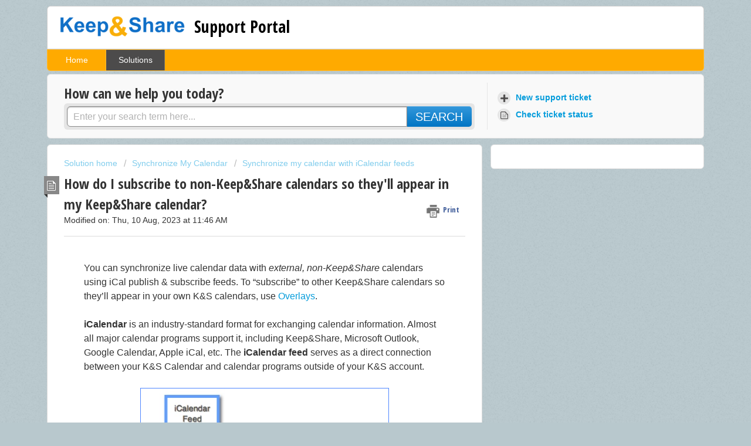

--- FILE ---
content_type: text/html; charset=utf-8
request_url: https://support.keepandshare.com/support/solutions/articles/60236-how-do-i-subscribe-to-non-keep-share-calendars-so-they-ll-appear-in-my-keep-share-calendar-
body_size: 9451
content:
<!DOCTYPE html>
       
        <!--[if lt IE 7]><html class="no-js ie6 dew-dsm-theme " lang="en" dir="ltr" data-date-format="non_us"><![endif]-->       
        <!--[if IE 7]><html class="no-js ie7 dew-dsm-theme " lang="en" dir="ltr" data-date-format="non_us"><![endif]-->       
        <!--[if IE 8]><html class="no-js ie8 dew-dsm-theme " lang="en" dir="ltr" data-date-format="non_us"><![endif]-->       
        <!--[if IE 9]><html class="no-js ie9 dew-dsm-theme " lang="en" dir="ltr" data-date-format="non_us"><![endif]-->       
        <!--[if IE 10]><html class="no-js ie10 dew-dsm-theme " lang="en" dir="ltr" data-date-format="non_us"><![endif]-->       
        <!--[if (gt IE 10)|!(IE)]><!--><html class="no-js  dew-dsm-theme " lang="en" dir="ltr" data-date-format="non_us"><!--<![endif]-->
	<head>
		
		<!-- Title for the page -->
<title> How do I subscribe to non-Keep&amp;Share calendars? | Keep&amp;Share Support : Support Portal </title>

<!-- Meta information -->

      <meta charset="utf-8" />
      <meta http-equiv="X-UA-Compatible" content="IE=edge,chrome=1" />
      <meta name="description" content= "You can synchronize live calendar data with external, non-Keep&amp;Share calendars using iCal publish &amp; subscribe feeds. Learn more." />
      <meta name="author" content= "" />
       <meta property="og:title" content="How do I subscribe to non-Keep&amp;amp;Share calendars? | Keep&amp;amp;Share Support" />  <meta property="og:url" content="https://support.keepandshare.com/support/solutions/articles/60236-how-do-i-subscribe-to-non-keep-share-calendars-so-they-ll-appear-in-my-keep-share-calendar-" />  <meta property="og:description" content=" You can synchronize live calendar data with external, non-Keep&amp;amp;Share calendars using iCal publish &amp;amp; subscribe feeds. To “subscribe” to other Keep&amp;amp;Share calendars so they’ll appear in your own K&amp;amp;S calendars, use Overlays.  iCalendar is an industry..." />  <meta property="og:image" content="https://s3.amazonaws.com/cdn.freshdesk.com/data/helpdesk/attachments/production/2318427/logo/KNS_Logo_hiRes.png?X-Amz-Algorithm=AWS4-HMAC-SHA256&amp;amp;X-Amz-Credential=AKIAS6FNSMY2XLZULJPI%2F20260126%2Fus-east-1%2Fs3%2Faws4_request&amp;amp;X-Amz-Date=20260126T073130Z&amp;amp;X-Amz-Expires=604800&amp;amp;X-Amz-SignedHeaders=host&amp;amp;X-Amz-Signature=187328647e6844b8d73a20fe365add1f14681cecae621672b2cabee35f796be0" />  <meta property="og:site_name" content="Support Portal" />  <meta property="og:type" content="article" />  <meta name="twitter:title" content="How do I subscribe to non-Keep&amp;amp;Share calendars? | Keep&amp;amp;Share Support" />  <meta name="twitter:url" content="https://support.keepandshare.com/support/solutions/articles/60236-how-do-i-subscribe-to-non-keep-share-calendars-so-they-ll-appear-in-my-keep-share-calendar-" />  <meta name="twitter:description" content=" You can synchronize live calendar data with external, non-Keep&amp;amp;Share calendars using iCal publish &amp;amp; subscribe feeds. To “subscribe” to other Keep&amp;amp;Share calendars so they’ll appear in your own K&amp;amp;S calendars, use Overlays.  iCalendar is an industry..." />  <meta name="twitter:image" content="https://s3.amazonaws.com/cdn.freshdesk.com/data/helpdesk/attachments/production/2318427/logo/KNS_Logo_hiRes.png?X-Amz-Algorithm=AWS4-HMAC-SHA256&amp;amp;X-Amz-Credential=AKIAS6FNSMY2XLZULJPI%2F20260126%2Fus-east-1%2Fs3%2Faws4_request&amp;amp;X-Amz-Date=20260126T073130Z&amp;amp;X-Amz-Expires=604800&amp;amp;X-Amz-SignedHeaders=host&amp;amp;X-Amz-Signature=187328647e6844b8d73a20fe365add1f14681cecae621672b2cabee35f796be0" />  <meta name="twitter:card" content="summary" />  <meta name="keywords" content="calendar, synchronize, subscription, icalendar, feed, overlays, paid plan" />  <link rel="canonical" href="https://support.keepandshare.com/support/solutions/articles/60236-how-do-i-subscribe-to-non-keep-share-calendars-so-they-ll-appear-in-my-keep-share-calendar-" /> 

<!-- Responsive setting -->
<link rel="apple-touch-icon" href="https://s3.amazonaws.com/cdn.freshdesk.com/data/helpdesk/attachments/production/2318428/fav_icon/favicon.png" />
        <link rel="apple-touch-icon" sizes="72x72" href="https://s3.amazonaws.com/cdn.freshdesk.com/data/helpdesk/attachments/production/2318428/fav_icon/favicon.png" />
        <link rel="apple-touch-icon" sizes="114x114" href="https://s3.amazonaws.com/cdn.freshdesk.com/data/helpdesk/attachments/production/2318428/fav_icon/favicon.png" />
        <link rel="apple-touch-icon" sizes="144x144" href="https://s3.amazonaws.com/cdn.freshdesk.com/data/helpdesk/attachments/production/2318428/fav_icon/favicon.png" />
        <meta name="viewport" content="width=device-width, initial-scale=1.0, maximum-scale=5.0, user-scalable=yes" /> 
		
		<!-- Adding meta tag for CSRF token -->
		<meta name="csrf-param" content="authenticity_token" />
<meta name="csrf-token" content="UZeawhm/tAFb0QHp5TB1xnwdfWQ9yNz8F04ijQbXp2h+OlEpt9um9yOjtfE84QUwNdrLzU4VIrIIb7fULzn+Wg==" />
		<!-- End meta tag for CSRF token -->
		
		<!-- Fav icon for portal -->
		<link rel='shortcut icon' href='https://s3.amazonaws.com/cdn.freshdesk.com/data/helpdesk/attachments/production/2318428/fav_icon/favicon.png' />

		<!-- Base stylesheet -->
 
		<link rel="stylesheet" media="print" href="https://assets9.freshdesk.com/assets/cdn/portal_print-6e04b27f27ab27faab81f917d275d593fa892ce13150854024baaf983b3f4326.css" />
	  		<link rel="stylesheet" media="screen" href="https://assets9.freshdesk.com/assets/cdn/portal_utils-aafe1162bf4f22a3e2f7ebff69e8a3dec620f879e0dd260b84f12042bcefa33a.css" />

		
		<!-- Theme stylesheet -->

		<link href="/support/theme.css?v=4&amp;d=1655818708" media="screen" rel="stylesheet" type="text/css">

		<!-- Google font url if present -->
		<link href='https://fonts.googleapis.com/css?family=Open+Sans+Condensed:300,300italic,700' rel='stylesheet' type='text/css' nonce='WnGU2wBDi7stFli7wztfCQ=='>

		<!-- Including default portal based script framework at the top -->
		<script src="https://assets5.freshdesk.com/assets/cdn/portal_head_v2-d07ff5985065d4b2f2826fdbbaef7df41eb75e17b915635bf0413a6bc12fd7b7.js"></script>
		<!-- Including syntexhighlighter for portal -->
		<script src="https://assets8.freshdesk.com/assets/cdn/prism-841b9ba9ca7f9e1bc3cdfdd4583524f65913717a3ab77714a45dd2921531a402.js"></script>

		    <!-- Google tag (gtag.js) -->
	<script async src='https://www.googletagmanager.com/gtag/js?id=UA-425614-14' nonce="WnGU2wBDi7stFli7wztfCQ=="></script>
	<script nonce="WnGU2wBDi7stFli7wztfCQ==">
	  window.dataLayer = window.dataLayer || [];
	  function gtag(){dataLayer.push(arguments);}
	  gtag('js', new Date());
	  gtag('config', 'UA-425614-14');
	</script>


		<!-- Access portal settings information via javascript -->
		 <script type="text/javascript">     var portal = {"language":"en","name":"Support Portal","contact_info":"","current_page_name":"article_view","current_tab":"solutions","vault_service":{"url":"https://vault-service.freshworks.com/data","max_try":2,"product_name":"fd"},"current_account_id":21945,"preferences":{"tab_hover_color":"#4c4b4b","inputFocusRingColor":"#f4af1a","help_center_color":"#f9f9f9","headingsColor":"#333333","header_color":"#FFFFFF","tab_color":"#FFAA00","nonResponsive":"false","footer_color":"#777777","linkColor":"#049cdb","btn_primary_background":"#6c6a6a","bg_color":"#b8c8cd","textColor":"#333333","btn_background":"#ffffff","headingsFont":"Open Sans Condensed","baseFont":"Helvetica Neue","linkColorHover":"#036690"},"image_placeholders":{"spacer":"https://assets8.freshdesk.com/assets/misc/spacer.gif","profile_thumb":"https://assets4.freshdesk.com/assets/misc/profile_blank_thumb-4a7b26415585aebbd79863bd5497100b1ea52bab8df8db7a1aecae4da879fd96.jpg","profile_medium":"https://assets8.freshdesk.com/assets/misc/profile_blank_medium-1dfbfbae68bb67de0258044a99f62e94144f1cc34efeea73e3fb85fe51bc1a2c.jpg"},"falcon_portal_theme":false,"current_object_id":60236};     var attachment_size = 20;     var blocked_extensions = "";     var allowed_extensions = "";     var store = { 
        ticket: {},
        portalLaunchParty: {} };    store.portalLaunchParty.ticketFragmentsEnabled = false;    store.pod = "us-east-1";    store.region = "US"; </script> 


			
	</head>
	<body>
            	
		
		
		<div class="page">
	
	<header class="banner">
		<div class="banner-wrapper">
			<div class="banner-title">
				<a href="https://www.keepandshare.com"class='portal-logo'><span class="portal-img"><i></i>
                    <img src='https://s3.amazonaws.com/cdn.freshdesk.com/data/helpdesk/attachments/production/2318427/logo/KNS_Logo_hiRes.png' alt="Logo"
                        onerror="default_image_error(this)" data-type="logo" />
                 </span></a>
				<h1 class="ellipsis heading">Support Portal</h1>
			</div>
			<nav class="banner-nav">
				 <div class="welcome">Welcome <b></b> </div>  <b><a href="/support/login"><b>Login</b></a></b>
			</nav>
		</div>
	</header>
	<nav class="page-tabs" >
		
			<a data-toggle-dom="#header-tabs" href="#" data-animated="true" class="mobile-icon-nav-menu show-in-mobile"></a>
			<div class="nav-link" id="header-tabs">
				
					
						<a href="/support/home" class="">Home</a>
					
				
					
						<a href="/support/solutions" class="active">Solutions</a>
					
				
			</div>
		
	</nav>

	
	<!-- Search and page links for the page -->
	
		<section class="help-center rounded-6">	
			<div class="hc-search">
				<div class="hc-search-c">
					<h2 class="heading hide-in-mobile">How can we help you today?</h2>
					<form class="hc-search-form print--remove" autocomplete="off" action="/support/search/solutions" id="hc-search-form" data-csrf-ignore="true">
	<div class="hc-search-input">
	<label for="support-search-input" class="hide">Enter your search term here...</label>
		<input placeholder="Enter your search term here..." type="text"
			name="term" class="special" value=""
            rel="page-search" data-max-matches="10" id="support-search-input">
	</div>
	<div class="hc-search-button">
		<button class="btn btn-primary" aria-label="Search" type="submit" autocomplete="off">
			<i class="mobile-icon-search hide-tablet"></i>
			<span class="hide-in-mobile">
				Search
			</span>
		</button>
	</div>
</form>
				</div>
			</div>
			<div class="hc-nav ">				
				 <nav>   <div>
              <a href="/support/tickets/new" class="mobile-icon-nav-newticket new-ticket ellipsis" title="New support ticket">
                <span> New support ticket </span>
              </a>
            </div>   <div>
              <a href="/support/tickets" class="mobile-icon-nav-status check-status ellipsis" title="Check ticket status">
                <span>Check ticket status</span>
              </a>
            </div>  </nav>
			</div>
		</section>
	

	<!-- Notification Messages -->
	 <div class="alert alert-with-close notice hide" id="noticeajax"></div> 

	<div class="c-wrapper">		
		<section class="main content rounded-6 min-height-on-desktop fc-article-show" id="article-show-60236">
	<div class="breadcrumb">
		<a href="/support/solutions"> Solution home </a>
		<a href="/support/solutions/97809">Synchronize My Calendar</a>
		<a href="/support/solutions/folders/160621">Synchronize my calendar with iCalendar feeds</a>
	</div>
	<b class="page-stamp page-stamp-article">
		<b class="icon-page-article"></b>
	</b>

	<h2 class="heading">How do I subscribe to non-Keep&amp;Share calendars so they&#39;ll appear in my Keep&amp;Share calendar?
	 	<a href="#"
            class="solution-print--icon print--remove"
 			title="Print this Article"
 			arial-role="link"
 			arial-label="Print this Article"
			id="print-article"
 		>
			<span class="icon-print"></span>
			<span class="text-print">Print</span>
 		</a>
	</h2>
	
	<p>Modified on: Thu, 10 Aug, 2023 at 11:46 AM</p>
	<hr />
	

	<article class="article-body" id="article-body" rel="image-enlarge">
		<p data-identifyelement="482">You can synchronize live calendar data with <em data-identifyelement="483">external, non-Keep&amp;Share</em> calendars using iCal publish &amp; subscribe feeds. To “subscribe” to other Keep&amp;Share calendars so they’ll appear in your own K&amp;S calendars, use <a data-identifyelement="484" href="http://keepandsharesupport.freshdesk.com/support/solutions/articles/60193-what-s-a-calendar-overlay-">Overlays</a>.</p><p data-identifyelement="485"><strong data-identifyelement="486">iCalendar</strong> is an industry-standard format for exchanging calendar information. Almost all major calendar programs support it, including Keep&amp;Share, Microsoft Outlook, Google Calendar, Apple iCal, etc. The <strong data-identifyelement="487">iCalendar feed</strong> serves as a direct connection between your K&amp;S Calendar and calendar programs outside of your K&amp;S account.</p><p align="center" data-identifyelement="488"><img src="https://keepn.com/graphics/help3/SynchronizeMyCalendar/JPegs/Sync_15.jpg" style="cursor: default;" class="fr-dii" data-identifyelement="489"></p><p data-identifyelement="490">An iCalendar <strong data-identifyelement="491">subscription</strong> feed transfers data from an external calendar <em data-identifyelement="492">into</em> your Keep&amp;Share account.</p><div class="inset-boxhelp-colored" data-identifyelement="493"><p><strong>Note:</strong> the iCalendar feed feature is available only to <a data-identifyelement="494" href="http://www.keepandshare.com/business/membership_details_new.php">paid</a> Keep&amp;Share accounts.</p><p>If you currently have a free Basic account, you can try a 15-day <a href="https://www.keepandshare.com/htm/message/basic_plans_add_free_trial.php" target="blank">free trial</a> of our Solo plan to try out all of our premium features.</p></div><h3 data-identifyelement="495">Subscribing to an external calendar</h3><p data-identifyelement="496">In your external calendar program (such as Google Calendar or Microsoft Outlook), find and copy the iCalendar feed URL published by the program.&nbsp;<span data-identifyelement="497" style="color: rgb(24, 50, 71); font-family: &quot;Helvetica Neue&quot;, Helvetica, Arial, sans-serif; font-size: 13px; font-weight: 400; text-align: start; text-indent: 0px;"><strong data-identifyelement="498">Subscription URLs have to point to a specific ".ics" file and the URL must end with a .ics extension.&nbsp;</strong></span></p><p data-identifyelement="499">Then open your Keep&amp;Share calendar, go to the Customize screen, click on the “Share, Embed &amp; Subscribe” tab, and then click on the "Subscriptions &amp; feeds" tab. Click the dark blue “Manage your subscriptions...” link. See the image below:</p><p align="center" data-identifyelement="500"><img src="https://s3.amazonaws.com/cdn.freshdesk.com/data/helpdesk/attachments/production/3073551127/original/u6Xva4kwEdQrD_JDTy0QsTtETZcCTwLSsg.jpg?1640212853" style="width: auto;" class="fr-dib" data-attachment="[object Object]" data-id="3073551127"></p><p data-identifyelement="502"><span data-identifyelement="503" rel="clipboard_data">This will open the iCalendar subscriptions management screen, which allows you to set up and manage your iCalendar subscriptions. To create a new subscription, click on the green "New iCalendar Subscription" button. Then add the URL and title of the iCalendar feed you copied earlier. Then, select your choice of update schedule from the drop-down menu and your choice of timezone and subscription detail settings. Click the “Update” button to save your changes.</span></p><p align="center" data-identifyelement="504"><img class="fr-dib" src="https://s3.amazonaws.com/cdn.freshdesk.com/data/helpdesk/attachments/production/3041528399/original/bP74gK6bPp68GUnSoYk0gd-7tJgP6TyMLw.jpg?1547069771" data-filelink="https://s3.amazonaws.com/cdn.freshdesk.com/data/helpdesk/attachments/production/3041528399/original/bP74gK6bPp68GUnSoYk0gd-7tJgP6TyMLw.jpg?1547069771" data-fileid="3041528399" data-uniquekey="1547068353819" data-identifyelement="505"></p><p data-identifyelement="506">Return to your calendar, and in the navigator, on the left-hand side of the screen, your new calendar iCalendar subscription will be <a data-identifyelement="507" href="http://support.keepandshare.com/solution/articles/3000019971-how-can-i-add-a-calendar-overlay-to-my-calendar-" target="">added as an overlay</a> to your calendar.</p><p align="center" data-identifyelement="508"><img src="https://s3.amazonaws.com/cdn.freshdesk.com/data/helpdesk/attachments/production/3048976707/original/JndSbS9JemjPFxlQoSlfrJOaQeMkdubZ0g.jpg?1574377685" style="width: auto;" class="fr-dib" data-attachment="[object Object]" data-id="3048976707" data-identifyelement="509"></p><div class="inset-boxhelp-colored" data-identifyelement="510">Tip: You can use the <a data-identifyelement="511" href="http://keepandsharesupport.freshdesk.com/support/solutions/articles/60193-what-s-a-calendar-overlay-">Calendar Overlays</a> feature to aggregate multiple calendars both in and outside of your account for a combined view all in one Keep&amp;Share calendar.</div><p data-identifyelement="512">Learn more about:</p><ul data-identifyelement="513"><li data-identifyelement="514"><a data-identifyelement="515" href="http://support.keepandshare.com/solution/categories/97809/folders/160621/articles/3000027537-how-do-i-publish-my-google-calendar-to-keep-share-" target="">Publishing your Google Calendar to Keep&amp;Share</a></li><li data-identifyelement="516"><a data-identifyelement="517" href="http://support.keepandshare.com/solution/categories/97809/folders/160621/articles/3000027539-how-do-i-publish-my-microsoft-outlook-calendar-to-keep-share-" target="">Publishing your Microsoft Outlook Calendar to Keep&amp;Share</a></li><li data-identifyelement="518"><a data-identifyelement="519" href="http://support.keepandshare.com/solution/categories/97809/folders/160621/articles/3000027538-how-do-i-publish-my-apple-calendar-to-keep-share-" target="">Publishing your Apple Calendar to Keep&amp;Share</a></li></ul><p data-identifyelement="520">To learn more about all of the iCalendar options available, visit our solutions in the <a data-identifyelement="521" href="http://keepandsharesupport.freshdesk.com/support/solutions/folders/160621">Synchronize with iCalendar</a> solutions folder.</p>
	</article>

	<hr />	
		

		<p class="article-vote" id="voting-container" 
											data-user-id="" 
											data-article-id="60236"
											data-language="en">
										Did you find it helpful?<span data-href="/support/solutions/articles/60236/thumbs_up" class="vote-up a-link" id="article_thumbs_up" 
									data-remote="true" data-method="put" data-update="#voting-container" 
									data-user-id=""
									data-article-id="60236"
									data-language="en"
									data-update-with-message="Glad we could be helpful. Thanks for the feedback.">
								Yes</span><span class="vote-down-container"><span data-href="/support/solutions/articles/60236/thumbs_down" class="vote-down a-link" id="article_thumbs_down" 
									data-remote="true" data-method="put" data-update="#vote-feedback-form" 
									data-user-id=""
									data-article-id="60236"
									data-language="en"
									data-hide-dom="#voting-container" data-show-dom="#vote-feedback-container">
								No</span></span></p><a class="hide a-link" id="vote-feedback-form-link" data-hide-dom="#vote-feedback-form-link" data-show-dom="#vote-feedback-container">Send feedback</a><div id="vote-feedback-container"class="hide">	<div class="lead">Sorry we couldn't be helpful. Help us improve this article with your feedback.</div>	<div id="vote-feedback-form">		<div class="sloading loading-small loading-block"></div>	</div></div>
		
</section>
<section class="sidebar content rounded-6 fc-related-articles">
	<div id="related_articles"><div class="cs-g-c"><section class="article-list"><h3 class="list-lead">Related Articles</h3><ul rel="remote" 
			data-remote-url="/support/search/articles/60236/related_articles?container=related_articles&limit=10" 
			id="related-article-list"></ul></section></div></div>
</section>

<script nonce="WnGU2wBDi7stFli7wztfCQ==">
	['click', 'keypress'].forEach(function eventsCallback(event) {
		document.getElementById('print-article').addEventListener(event, function (e) {
			if (event === 'keypress' && e.key !== 'Enter') return;
			e.preventDefault();
			print();
		});
	});
</script>

	</div>

	
	<footer class="footer rounded-6">
		<nav class="footer-links">
			
					
						<a href="/support/home" class="">Home</a>
					
						<a href="/support/solutions" class="active">Solutions</a>
					
			
			
			
		</nav>
	</footer>
	


</div>



			<script src="https://assets2.freshdesk.com/assets/cdn/portal_bottom-0fe88ce7f44d512c644a48fda3390ae66247caeea647e04d017015099f25db87.js"></script>

		<script src="https://assets5.freshdesk.com/assets/cdn/redactor-642f8cbfacb4c2762350a557838bbfaadec878d0d24e9a0d8dfe90b2533f0e5d.js"></script> 
		<script src="https://assets9.freshdesk.com/assets/cdn/lang/en-4a75f878b88f0e355c2d9c4c8856e16e0e8e74807c9787aaba7ef13f18c8d691.js"></script>
		<!-- for i18n-js translations -->
  		<script src="https://assets5.freshdesk.com/assets/cdn/i18n/portal/en-7dc3290616af9ea64cf8f4a01e81b2013d3f08333acedba4871235237937ee05.js"></script>
		<!-- Including default portal based script at the bottom -->
		<script nonce="WnGU2wBDi7stFli7wztfCQ==">
//<![CDATA[
	
	jQuery(document).ready(function() {
					
		// Setting the locale for moment js
		moment.lang('en');

		var validation_meassages = {"required":"This field is required.","remote":"Please fix this field.","email":"Please enter a valid email address.","url":"Please enter a valid URL.","date":"Please enter a valid date.","dateISO":"Please enter a valid date ( ISO ).","number":"Please enter a valid number.","digits":"Please enter only digits.","creditcard":"Please enter a valid credit card number.","equalTo":"Please enter the same value again.","two_decimal_place_warning":"Value cannot have more than 2 decimal digits","select2_minimum_limit":"Please type %{char_count} or more letters","select2_maximum_limit":"You can only select %{limit} %{container}","maxlength":"Please enter no more than {0} characters.","minlength":"Please enter at least {0} characters.","rangelength":"Please enter a value between {0} and {1} characters long.","range":"Please enter a value between {0} and {1}.","max":"Please enter a value less than or equal to {0}.","min":"Please enter a value greater than or equal to {0}.","select2_maximum_limit_jq":"You can only select {0} {1}","facebook_limit_exceed":"Your Facebook reply was over 8000 characters. You'll have to be more clever.","messenger_limit_exceeded":"Oops! You have exceeded Messenger Platform's character limit. Please modify your response.","not_equal_to":"This element should not be equal to","email_address_invalid":"One or more email addresses are invalid.","twitter_limit_exceed":"Oops! You have exceeded Twitter's character limit. You'll have to modify your response.","password_does_not_match":"The passwords don't match. Please try again.","valid_hours":"Please enter a valid hours.","reply_limit_exceed":"Your reply was over 2000 characters. You'll have to be more clever.","url_format":"Invalid URL format","url_without_slash":"Please enter a valid URL without '/'","link_back_url":"Please enter a valid linkback URL","requester_validation":"Please enter a valid requester details or <a href=\"#\" id=\"add_requester_btn_proxy\">add new requester.</a>","agent_validation":"Please enter valid agent details","email_or_phone":"Please enter a Email or Phone Number","upload_mb_limit":"Upload exceeds the available 15MB limit","invalid_image":"Invalid image format","atleast_one_role":"At least one role is required for the agent","invalid_time":"Invalid time.","remote_fail":"Remote validation failed","trim_spaces":"Auto trim of leading & trailing whitespace","hex_color_invalid":"Please enter a valid hex color value.","name_duplication":"The name already exists.","invalid_value":"Invalid value","invalid_regex":"Invalid Regular Expression","same_folder":"Cannot move to the same folder.","maxlength_255":"Please enter less than 255 characters","decimal_digit_valid":"Value cannot have more than 2 decimal digits","atleast_one_field":"Please fill at least {0} of these fields.","atleast_one_portal":"Select atleast one portal.","custom_header":"Please type custom header in the format -  header : value","same_password":"Should be same as Password","select2_no_match":"No matching %{container} found","integration_no_match":"no matching data...","time":"Please enter a valid time","valid_contact":"Please add a valid contact","field_invalid":"This field is invalid","select_atleast_one":"Select at least one option.","ember_method_name_reserved":"This name is reserved and cannot be used. Please choose a different name."}	

		jQuery.extend(jQuery.validator.messages, validation_meassages );


		jQuery(".call_duration").each(function () {
			var format,time;
			if (jQuery(this).data("time") === undefined) { return; }
			if(jQuery(this).hasClass('freshcaller')){ return; }
			time = jQuery(this).data("time");
			if (time>=3600) {
			 format = "hh:mm:ss";
			} else {
				format = "mm:ss";
			}
			jQuery(this).html(time.toTime(format));
		});
	});

	// Shortcuts variables
	var Shortcuts = {"global":{"help":"?","save":"mod+return","cancel":"esc","search":"/","status_dialog":"mod+alt+return","save_cuctomization":"mod+shift+s"},"app_nav":{"dashboard":"g d","tickets":"g t","social":"g e","solutions":"g s","forums":"g f","customers":"g c","reports":"g r","admin":"g a","ticket_new":"g n","compose_email":"g m"},"pagination":{"previous":"alt+left","next":"alt+right","alt_previous":"j","alt_next":"k"},"ticket_list":{"ticket_show":"return","select":"x","select_all":"shift+x","search_view":"v","show_description":"space","unwatch":"w","delete":"#","pickup":"@","spam":"!","close":"~","silent_close":"alt+shift+`","undo":"z","reply":"r","forward":"f","add_note":"n","scenario":"s"},"ticket_detail":{"toggle_watcher":"w","reply":"r","forward":"f","add_note":"n","close":"~","silent_close":"alt+shift+`","add_time":"m","spam":"!","delete":"#","show_activities_toggle":"}","properties":"p","expand":"]","undo":"z","select_watcher":"shift+w","go_to_next":["j","down"],"go_to_previous":["k","up"],"scenario":"s","pickup":"@","collaboration":"d"},"social_stream":{"search":"s","go_to_next":["j","down"],"go_to_previous":["k","up"],"open_stream":["space","return"],"close":"esc","reply":"r","retweet":"shift+r"},"portal_customizations":{"preview":"mod+shift+p"},"discussions":{"toggle_following":"w","add_follower":"shift+w","reply_topic":"r"}};
	
	// Date formats
	var DATE_FORMATS = {"non_us":{"moment_date_with_week":"ddd, D MMM, YYYY","datepicker":"d M, yy","datepicker_escaped":"d M yy","datepicker_full_date":"D, d M, yy","mediumDate":"d MMM, yyyy"},"us":{"moment_date_with_week":"ddd, MMM D, YYYY","datepicker":"M d, yy","datepicker_escaped":"M d yy","datepicker_full_date":"D, M d, yy","mediumDate":"MMM d, yyyy"}};

	var lang = { 
		loadingText: "Please Wait...",
		viewAllTickets: "View all tickets"
	};


//]]>
</script> 

		

		<img src='/support/solutions/articles/60236-how-do-i-subscribe-to-non-keep-share-calendars-so-they-ll-appear-in-my-keep-share-calendar-/hit' alt='Article views count' aria-hidden='true'/>
		<script type="text/javascript">
     		I18n.defaultLocale = "en";
     		I18n.locale = "en";
		</script>
			
    	


		<!-- Include dynamic input field script for signup and profile pages (Mint theme) -->

	</body>
</html>
